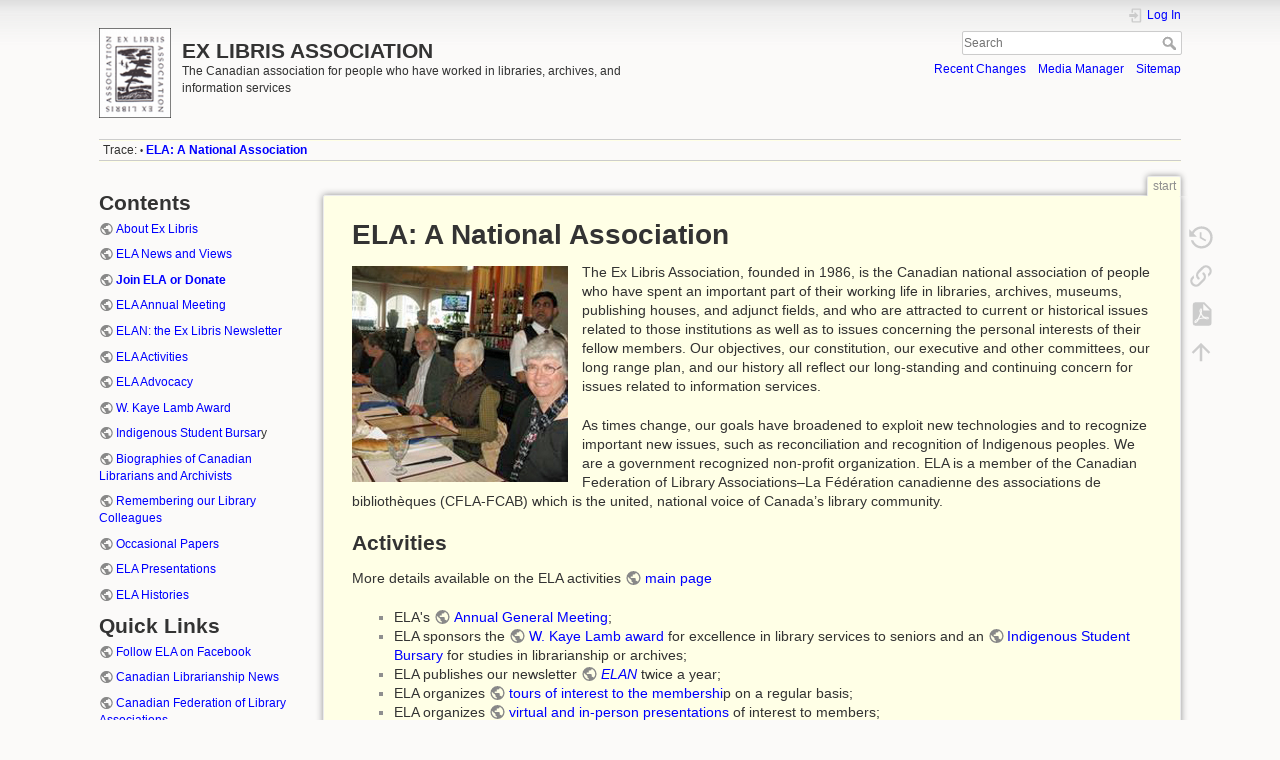

--- FILE ---
content_type: text/html; charset=utf-8
request_url: https://www.exlibris.ca/doku.php?id=start&image=occasional_papers%3A13.2_vaughan-pleasant_ridge_credit_vaughan_public_libraries.jpg&ns=occasional_papers&tab_details=view&do=media&tab_files=files
body_size: 7284
content:
<!DOCTYPE html>
<html lang="en" dir="ltr" class="no-js">
<head>
    <meta charset="utf-8" />
    <title>ELA: A National Association [EX LIBRIS ASSOCIATION]</title>
    <meta name="generator" content="DokuWiki"/>
<meta name="theme-color" content="#008800"/>
<meta name="robots" content="index,follow"/>
<meta name="keywords" content="start"/>
<link rel="search" type="application/opensearchdescription+xml" href="https://www.exlibris.ca/lib/exe/opensearch.php" title="&lt;b&gt;EX LIBRIS ASSOCIATION&lt;/b&gt;"/>
<link rel="start" href="https://www.exlibris.ca/"/>
<link rel="contents" href="https://www.exlibris.ca/start?do=index" title="Sitemap"/>
<link rel="manifest" href="https://www.exlibris.ca/lib/exe/manifest.php" crossorigin="use-credentials"/>
<link rel="alternate" type="application/rss+xml" title="Recent Changes" href="https://www.exlibris.ca/feed.php"/>
<link rel="alternate" type="application/rss+xml" title="Current namespace" href="https://www.exlibris.ca/feed.php?mode=list&amp;ns="/>
<link rel="alternate" type="text/html" title="Plain HTML" href="https://www.exlibris.ca/_export/xhtml/start"/>
<link rel="canonical" href="https://www.exlibris.ca/"/>
<link rel="stylesheet" href="https://www.exlibris.ca/lib/exe/css.php?t=dokuwiki&amp;tseed=d32174dbbef184cdd9aa5614a401b22b"/>
<script >var NS='';var JSINFO = {"confirm_delete":"Are you sure you want to delete this page?","doku_base":"https:\/\/www.exlibris.ca\/","cg_rev":"","dw_version":56.2,"chrome_version":131,"hide_captcha_error":"none","ckg_dbl_click":"","ckg_canonical":1,"doku_url":"https:\/\/www.exlibris.ca\/","has_wrap":"Wrap","wrapDiv":"WRAP","wrapSpan":"wrap","ckgEdPaste":"off","rel_links":1,"ckg_template":"dokuwiki","plugins":{"edittable":{"default columnwidth":""},"vshare":{"youtube":"youtube\\.com\/.*[&?]v=([a-z0-9_\\-]+)","vimeo":"vimeo\\.com\\\/(\\d+)","slideshare":"slideshare.*id=(\\d+)","dailymotion":"dailymotion\\.com\/video\/([a-z0-9]+)","archiveorg":"archive\\.org\/(?:embed|details)\/([a-zA-Z0-9_\\-]+)","soundcloud":"soundcloud\\.com\/([\\w-]+\/[\\w-]+)","niconico":"nicovideo\\.jp\/watch\/(sm[0-9]+)","bitchute":"bitchute\\.com\\\/video\\\/([a-zA-Z0-9_\\-]+)","coub":"coub\\.com\\\/view\\\/([a-zA-Z0-9_\\-]+)","odysee":"odysee\\.com\/\\$\/(?:embed|download)\/([-%_?=\/a-zA-Z0-9]+)","youku":"v\\.youku\\.com\/v_show\/id_([0-9A-Za-z=]+)\\.html","bilibili":"bilibili\\.com\\\/video\\\/(BV[0-9A-Za-z]+)","msoffice":"(?:office\\.com.*[&?]videoid=([a-z0-9\\-]+))","msstream":"microsoftstream\\.com\\\/video\\\/([a-f0-9\\-]{36})","rutube":"rutube\\.ru\\\/video\\\/([a-z0-9]+)\\\/","gdrive":"drive\\.google\\.com\\\/file\\\/d\\\/([a-zA-Z0-9_-]+)\/"}},"fastwiki":{"secedit":1,"preview":1,"fastpages":1,"save":0,"fastshow":0,"fastshow_same_ns":1,"fastshow_include":"","fastshow_exclude":"","preload":0,"preload_head":"====47hsjwycv782nwncv8b920m8bv72jmdm3929bno3b3====","preload_batchsize":10,"preload_per_page":100,"locktime":840,"usedraft":1,"text_btn_show":"Show page","templatename":"dokuwiki"},"tmplft_template":"dokuwiki","tmplftacl":1,"tmplft_aclgen":1,"tmplft_bgcolor":"#eee","tmplft_sitetools":"recent,media","tmplft_pagetools":"edit\/viewsource,subscribe","tmplft_ptools_xcl":"NONE","tmplft_mobile":"edit\/viewsource|subscribe|recent|media","tmplft_actions":"edit\/viewsource,subscribe,recent,media,diff","tmplft_profile":"","tmplft_search":"","htmlok":1,"move_renameokay":false,"move_allowrename":false,"se_suspend":0,"toc_xcl":0,"se_act":"media","se_template":"dokuwiki","se_actual_tpl":"dokuwiki","se_platform":"a","se_headers":"3","se_xcl_headers":"1,2,4,5,6","se_type":"none","h_ini_open":"header-text;;header-text;;","no_ini":0,"start_open":0,"se_device":"","se_name":"_empty_","id":"start","namespace":"","ACT":"show","useHeadingNavigation":1,"useHeadingContent":1};(function(H){H.className=H.className.replace(/\bno-js\b/,'js')})(document.documentElement);</script>
<script src="https://www.exlibris.ca/lib/exe/jquery.php?tseed=8faf3dc90234d51a499f4f428a0eae43" defer="defer"></script>
<script src="https://www.exlibris.ca/lib/exe/js.php?t=dokuwiki&amp;tseed=d32174dbbef184cdd9aa5614a401b22b" defer="defer"></script>
<script type="text/javascript" charset="utf-8" src="https://www.exlibris.ca/lib/plugins/ckgedit/scripts/mediamgr.js" defer="defer"></script>

    <script type="text/javascript">
    //<![CDATA[ 
    function LoadScript( url )
    {
     document.write( '<scr' + 'ipt type="text/javascript" src="' + url + '"><\/scr' + 'ipt>' ) ;        

    }
   function LoadScriptDefer( url )
    {
     document.write( '<scr' + 'ipt type="text/javascript" src="' + url + '" defer><\/scr' + 'ipt>' ) ;        

    }
//]]> 

 </script>
     <meta name="viewport" content="width=device-width,initial-scale=1" />
    <link rel="shortcut icon" href="https://www.exlibris.ca/lib/tpl/dokuwiki/images/favicon.ico" />
<link rel="apple-touch-icon" href="https://www.exlibris.ca/lib/tpl/dokuwiki/images/apple-touch-icon.png" />
    </head>

<body>
    <div id="dokuwiki__site"><div id="dokuwiki__top" class="site dokuwiki mode_show tpl_dokuwiki   home showSidebar hasSidebar">

        
<!-- ********** HEADER ********** -->
<header id="dokuwiki__header"><div class="pad group">

    
    <div class="headings group">
        <ul class="a11y skip">
            <li><a href="#dokuwiki__content">skip to content</a></li>
        </ul>

        <h1 class="logo"><a href="https://www.exlibris.ca/start"  accesskey="h" title="Home [h]"><img src="https://www.exlibris.ca/_media/wiki/logo.png" width="81" height="100" alt="" /><span><b>EX LIBRIS ASSOCIATION</b></span></a></h1>
                    <p class="claim">The Canadian association for people who have worked in libraries, archives, and information services</p>
            </div>

    <div class="tools group">
        <!-- USER TOOLS -->
                    <div id="dokuwiki__usertools">
                <h3 class="a11y">User Tools</h3>
                <ul>
                    <li class="action login"><a href="https://www.exlibris.ca/start?do=login&amp;sectok=" title="Log In" rel="nofollow"><span>Log In</span><svg xmlns="http://www.w3.org/2000/svg" width="24" height="24" viewBox="0 0 24 24"><path d="M10 17.25V14H3v-4h7V6.75L15.25 12 10 17.25M8 2h9a2 2 0 0 1 2 2v16a2 2 0 0 1-2 2H8a2 2 0 0 1-2-2v-4h2v4h9V4H8v4H6V4a2 2 0 0 1 2-2z"/></svg></a></li>                </ul>
            </div>
        
        <!-- SITE TOOLS -->
        <div id="dokuwiki__sitetools">
            <h3 class="a11y">Site Tools</h3>
            <form action="https://www.exlibris.ca/start" method="get" role="search" class="search doku_form" id="dw__search" accept-charset="utf-8"><input type="hidden" name="do" value="search" /><input type="hidden" name="id" value="start" /><div class="no"><input name="q" type="text" class="edit" title="[F]" accesskey="f" placeholder="Search" autocomplete="on" id="qsearch__in" value="" /><button value="1" type="submit" title="Search">Search</button><div id="qsearch__out" class="ajax_qsearch JSpopup"></div></div></form>            <div class="mobileTools">
                <form action="https://www.exlibris.ca/doku.php" method="get" accept-charset="utf-8"><div class="no"><input type="hidden" name="id" value="start" /><select name="do" class="edit quickselect" title="Tools"><option value="">Tools</option><optgroup label="Page Tools"><option value="revisions">Old revisions</option><option value="backlink">Backlinks</option><option value="export_pdf">Export to PDF</option></optgroup><optgroup label="Site Tools"><option value="recent">Recent Changes</option><option value="media">Media Manager</option><option value="index">Sitemap</option></optgroup><optgroup label="User Tools"><option value="login">Log In</option></optgroup></select><button type="submit">&gt;</button></div></form>            </div>
            <ul>
                <li class="action recent"><a href="https://www.exlibris.ca/start?do=recent" title="Recent Changes [r]" rel="nofollow" accesskey="r">Recent Changes</a></li><li class="action media"><a href="https://www.exlibris.ca/start?do=media&amp;ns=0" title="Media Manager" rel="nofollow">Media Manager</a></li><li class="action index"><a href="https://www.exlibris.ca/start?do=index" title="Sitemap [x]" rel="nofollow" accesskey="x">Sitemap</a></li>            </ul>
        </div>

    </div>

    <!-- BREADCRUMBS -->
            <div class="breadcrumbs">
                                        <div class="trace"><span class="bchead">Trace:</span> <span class="bcsep">•</span> <span class="curid"><bdi><a href="https://www.exlibris.ca/start"  class="breadcrumbs" title="start">ELA: A National Association</a></bdi></span></div>
                    </div>
    
    <hr class="a11y" />
</div></header><!-- /header -->

        <div class="wrapper group">

                            <!-- ********** ASIDE ********** -->
                <nav id="dokuwiki__aside" aria-label="Sidebar"><div class="pad aside include group">
                    <h3 class="toggle">Sidebar</h3>
                    <div class="content"><div class="group">
                                                                        
<h1 class="sectionedit1" id="contents">Contents</h1>
<div class="level1">

<p>
<a href="https://exlibris.ca/aboutus/ex-libris-association" class="urlextern" target="_blank" title="https://exlibris.ca/aboutus/ex-libris-association" rel="ugc nofollow noopener">About Ex Libris</a>
</p>

<p>
<a href="https://exlibris.ca/activities/news" class="urlextern" target="_blank" title="https://exlibris.ca/activities/news" rel="ugc nofollow noopener">ELA News and Views</a>
</p>

<p>
<strong><a href="https://exlibris.ca/aboutus/ela-membership" class="urlextern" target="_blank" title="https://exlibris.ca/aboutus/ela-membership" rel="ugc nofollow noopener">Join ELA or Donate</a></strong>
</p>

<p>
<a href="https://exlibris.ca/meetings/ex-libris-annual-meeting" class="urlextern" target="_blank" title="https://exlibris.ca/meetings/ex-libris-annual-meeting" rel="ugc nofollow noopener">ELA Annual Meeting</a>
</p>

<p>
<a href="https://exlibris.ca/elan/ex-libris-association-newsletter" class="urlextern" target="_blank" title="https://exlibris.ca/elan/ex-libris-association-newsletter" rel="ugc nofollow noopener">ELAN: the Ex Libris Newsletter</a>
</p>

<p>
<a href="https://exlibris.ca/activities/home" class="urlextern" target="_blank" title="https://exlibris.ca/activities/home" rel="ugc nofollow noopener">ELA Activities</a>
</p>

<p>
<a href="https://exlibris.ca/activities/advocacy" class="urlextern" target="_blank" title="https://exlibris.ca/activities/advocacy" rel="ugc nofollow noopener">ELA Advocacy</a>
</p>

<p>
<a href="https://exlibris.ca/awards/application-for-wk-lamb-award" class="urlextern" target="_blank" title="https://exlibris.ca/awards/application-for-wk-lamb-award" rel="ugc nofollow noopener">W. Kaye Lamb Award</a>
</p>

<p>
<a href="https://exlibris.ca/awards/ex-libris-awards-program" class="urlextern" target="_blank" title="https://exlibris.ca/awards/ex-libris-awards-program" rel="ugc nofollow noopener">Indigenous Student Bursar</a>y
</p>

<p>
<a href="https://exlibris.ca/history/canadian-librarians-biographies" class="urlextern" target="_blank" title="https://exlibris.ca/history/canadian-librarians-biographies" rel="ugc nofollow noopener">Biographies of Canadian Librarians and Archivists</a>
</p>

<p>
<a href="https://exlibris.ca/history/memories-and-tributes" class="urlextern" target="_blank" title="https://exlibris.ca/history/memories-and-tributes" rel="ugc nofollow noopener">Remembering our Library Colleagues</a>
</p>

<p>
<a href="https://exlibris.ca/occasional-papers/home" class="urlextern" target="_blank" title="https://exlibris.ca/occasional-papers/home" rel="ugc nofollow noopener">Occasional Papers</a>
</p>

<p>
<a href="https://exlibris.ca/presentations/home" class="urlextern" target="_blank" title="https://exlibris.ca/presentations/home" rel="ugc nofollow noopener">ELA Presentations</a>
</p>

<p>
<a href="https://exlibris.ca/history/ex-libris-history-projects" class="urlextern" target="_blank" title="https://exlibris.ca/history/ex-libris-history-projects" rel="ugc nofollow noopener">ELA Histories</a>
</p>

</div>
<!-- EDIT{&quot;target&quot;:&quot;section&quot;,&quot;name&quot;:&quot;Contents&quot;,&quot;hid&quot;:&quot;contents&quot;,&quot;codeblockOffset&quot;:0,&quot;secid&quot;:1,&quot;range&quot;:&quot;1-1084&quot;} -->
<h1 class="sectionedit2" id="quick-links">Quick Links</h1>
<div class="level1">

<p>
<a href="https://www.facebook.com/ExLibrisAssociation" class="urlextern" target="_blank" title="https://www.facebook.com/ExLibrisAssociation" rel="ugc nofollow noopener">Follow ELA on Facebook</a>
</p>

<p>
<a href="https://librarianship.ca/latestnews" class="urlextern" target="_blank" title="https://librarianship.ca/latestnews" rel="ugc nofollow noopener">Canadian Librarianship News</a>
</p>

<p>
<a href="https://cfla-fcab.ca/en/home-page/" class="urlextern" target="_blank" title="https://cfla-fcab.ca/en/home-page/" rel="ugc nofollow noopener">Canadian Federation of Library Associations</a>
</p>

</div>
<!-- EDIT{&quot;target&quot;:&quot;section&quot;,&quot;name&quot;:&quot;Quick Links&quot;,&quot;hid&quot;:&quot;quick-links&quot;,&quot;codeblockOffset&quot;:0,&quot;secid&quot;:2,&quot;range&quot;:&quot;1085-&quot;} -->
<!-- cachefile /home/exlibris/public_html/data/cache/2/2ad2dfa496502f801a463794d10e88d2.xhtml used -->
                                            </div></div>
                </div></nav><!-- /aside -->
            
            <!-- ********** CONTENT ********** -->
            <main id="dokuwiki__content"><div class="pad group">
                
                <div class="pageId"><span>start</span></div>

                <div class="page group">
                                                            <!-- wikipage start -->
                    <div class="plugin_fastwiki_marker" style="display:none"></div>
<h1 class="sectionedit1" id="elaa-national-association">ELA: A National Association</h1>
<div class="level1">

<p>
<img src="https://www.exlibris.ca/lib/exe/fetch.php?w=216&amp;h=216&amp;tok=134ab7&amp;media=https%3A%2F%2Fexlibris.ca%2F_media%2Fwiki%2F467142.jpg" class="medialeft" loading="lazy" title="467142.jpg" alt="467142.jpg" width="216" height="216" />The Ex Libris Association, founded in 1986, is the Canadian national association of people who have spent an important part of their working life in libraries, archives, museums, publishing houses, and adjunct fields, and who are attracted to current or historical issues related to those institutions as well as to issues concerning the personal interests of their fellow members. Our objectives, our constitution, our executive and other committees, our long range plan, and our history all reflect our long-standing and continuing concern for issues related to information services.
</p>

<p>
As times change, our goals have broadened to exploit new technologies and to recognize important new issues, such as reconciliation and recognition of Indigenous peoples. We are a government recognized non-profit organization. ELA is a member of the Canadian Federation of Library Associations–La Fédération canadienne des associations de bibliothèques (CFLA-FCAB) which is the united, national voice of Canada’s library community.
</p>

</div>

<h2 class="sectionedit2" id="activities">Activities</h2>
<div class="level2">

<p>
More details available on the ELA activities <a href="https://exlibris.ca/activities/home" class="urlextern" target="_blank" title="https://exlibris.ca/activities/home" rel="ugc nofollow noopener">main page</a>
</p>
<ul>
<li class="level1"><div class="li"> ELA&#039;s <a href="https://exlibris.ca/meetings/ex-libris-annual-meeting" class="urlextern" target="_blank" title="https://exlibris.ca/meetings/ex-libris-annual-meeting" rel="ugc nofollow noopener">Annual General Meeting</a>;</div>
</li>
<li class="level1"><div class="li"> ELA sponsors the <a href="https://exlibris.ca/awards/application-for-wk-lamb-award" class="urlextern" target="_blank" title="https://exlibris.ca/awards/application-for-wk-lamb-award" rel="ugc nofollow noopener">W. Kaye Lamb award</a> for excellence in library services to seniors and an <a href="https://exlibris.ca/awards/ex-libris-association-indigenous-bursary" class="urlextern" target="_blank" title="https://exlibris.ca/awards/ex-libris-association-indigenous-bursary" rel="ugc nofollow noopener">Indigenous Student Bursary</a> for studies in librarianship or archives;</div>
</li>
<li class="level1"><div class="li"> ELA publishes our newsletter <em><a href="https://exlibris.ca/elan/ex-libris-association-newsletter" class="urlextern" target="_blank" title="https://exlibris.ca/elan/ex-libris-association-newsletter" rel="ugc nofollow noopener">ELAN</a></em> twice a year;</div>
</li>
<li class="level1"><div class="li"> ELA organizes <a href="https://exlibris.ca/activities/tours" class="urlextern" target="_blank" title="https://exlibris.ca/activities/tours" rel="ugc nofollow noopener">tours of interest to the membershi</a>p on a regular basis;</div>
</li>
<li class="level1"><div class="li"> ELA organizes <a href="https://exlibris.ca/presentations/home" class="urlextern" target="_blank" title="https://exlibris.ca/presentations/home" rel="ugc nofollow noopener">virtual and in-person presentations</a> of interest to members;</div>
</li>
<li class="level1"><div class="li"> ELA participates in <a href="https://exlibris.ca/activities/advocacy" class="urlextern" target="_blank" title="https://exlibris.ca/activities/advocacy" rel="ugc nofollow noopener">library advocacy</a> on a national basis and addresses issues of current interest;</div>
</li>
<li class="level1"><div class="li"> ELA maintains its website, an electronic Listserv for its members, and a <a href="http://www.facebook.com/ExLibrisAssociation" class="urlextern" target="_blank" title="http://www.facebook.com/ExLibrisAssociation" rel="ugc nofollow noopener">Facebook page</a>;</div>
</li>
<li class="level1"><div class="li"> ELA publishes <a href="https://exlibris.ca/occasional-papers/home" class="urlextern" target="_blank" title="https://exlibris.ca/occasional-papers/home" rel="ugc nofollow noopener">Occasional papers</a> authored by its members and <a href="https://exlibris.ca/presentations/home" class="urlextern" target="_blank" title="https://exlibris.ca/presentations/home" rel="ugc nofollow noopener">presentations</a> made to members at conferences and events.</div>
</li>
</ul>

</div>

<h2 class="sectionedit3" id="elan-the-ex-libris-association-newsletter">ELAN — The Ex Libris Association Newsletter</h2>
<div class="level2">

<p>
More details available on the Newsletter <a href="https://exlibris.ca/elan/ex-libris-association-newsletter" class="urlextern" target="_blank" title="https://exlibris.ca/elan/ex-libris-association-newsletter" rel="ugc nofollow noopener">main page</a>
</p>

<p>
<em>ELAN</em>  is ELA’s newsletter of articles, reminiscences, pictures, and news.
</p>
<ul>
<li class="level1"><div class="li"> <em>ELAN</em>  has a complete <a href="https://exlibris.ca/elan/newsletter-list" class="urlextern" target="_blank" title="https://exlibris.ca/elan/newsletter-list" rel="ugc nofollow noopener">list of issues available</a> for viewing in PDF since 1987;</div>
</li>
<li class="level1"><div class="li"> thanks to the work of Jean Wheeler and Agatha Barc, there is a <em><a href="https://exlibris.ca/_media/newsletters/master_index_to_elan_all_issues_to_59.pdf" class="urlextern" target="_blank" title="https://exlibris.ca/_media/newsletters/master_index_to_elan_all_issues_to_59.pdf" rel="ugc nofollow noopener">master index to ELAN&#039;s issues </a></em> [PDF] covering the years 1987 to 2016;</div>
</li>
<li class="level1"><div class="li"> <em>ELAN</em>  volunteers: there are opportunities to contribute articles and book reviews.</div>
</li>
</ul>

</div>

<h2 class="sectionedit4" id="ela-s-historical-resources">ELA’s Historical Resources</h2>
<div class="level2">

<p>
More details available on the historical resources <a href="https://exlibris.ca/history/ex-libris-history-projects" class="urlextern" target="_blank" title="https://exlibris.ca/history/ex-libris-history-projects" rel="ugc nofollow noopener">main page</a>
</p>
<ul>
<li class="level1"><div class="li"> ELA is producing <a href="https://exlibris.ca/history/canadian-librarians-biographies" class="urlextern" target="_blank" title="https://exlibris.ca/history/canadian-librarians-biographies" rel="ugc nofollow noopener">Biographies of Canadian Librarians and Archivists</a>.</div>
</li>
<li class="level1"><div class="li"> ELA produces historical articles on Canadian library and information studies education, such as the ELAN <a href="https://exlibris.ca/elan/special-anniversary-issue" class="urlextern" target="_blank" title="https://exlibris.ca/elan/special-anniversary-issue" rel="ugc nofollow noopener">special 2004 issue on library education,</a> along with chronologies related to <a href="https://exlibris.ca/history/library-education-canada-1904-2004" class="urlextern" target="_blank" title="https://exlibris.ca/history/library-education-canada-1904-2004" rel="ugc nofollow noopener">Canadian library and information studies education</a>;</div>
</li>
<li class="level1"><div class="li"> there is a section devoted to <a href="https://exlibris.ca/history/memories-and-tributes" class="urlextern" target="_blank" title="https://exlibris.ca/history/memories-and-tributes" rel="ugc nofollow noopener">memories and tributes to former members</a>.</div>
</li>
</ul>

</div>

<!-- cachefile /home/exlibris/public_html/data/cache/4/4b598f3266e7e8f89692f0729e161653.xhtml used -->

    <script type="text/javascript">
    //<![CDATA[ 

    function createRequestValue() {
        try{
        var inputNode=document.createElement('input');
        inputNode.setAttribute('type','hidden');
        inputNode.setAttribute('value','yes');
        inputNode.setAttribute('name','dwedit_preview');
        inputNode.setAttribute('id','dwedit_preview');
        var dwform = GetE("dw__editform");
        dwform.appendChild(inputNode);
        }catch(e) { alert(e); }
    }
//]]> 
 </script>
                    <!-- wikipage stop -->
                                    </div>

                <div class="docInfo"><bdi>start.txt</bdi> · Last modified: <time datetime="2025-11-26T20:20:37+0000">2025/11/26 20:20</time></div>

                
                <hr class="a11y" />
            </div></main><!-- /content -->

            <!-- PAGE ACTIONS -->
            <nav id="dokuwiki__pagetools" aria-labelledby="dokuwiki__pagetools__heading">
                <h3 class="a11y" id="dokuwiki__pagetools__heading">Page Tools</h3>
                <div class="tools">
                    <ul>
                        <li class="revs"><a href="https://www.exlibris.ca/start?do=revisions" title="Old revisions [o]" rel="nofollow" accesskey="o"><span>Old revisions</span><svg xmlns="http://www.w3.org/2000/svg" width="24" height="24" viewBox="0 0 24 24"><path d="M11 7v5.11l4.71 2.79.79-1.28-4-2.37V7m0-5C8.97 2 5.91 3.92 4.27 6.77L2 4.5V11h6.5L5.75 8.25C6.96 5.73 9.5 4 12.5 4a7.5 7.5 0 0 1 7.5 7.5 7.5 7.5 0 0 1-7.5 7.5c-3.27 0-6.03-2.09-7.06-5h-2.1c1.1 4.03 4.77 7 9.16 7 5.24 0 9.5-4.25 9.5-9.5A9.5 9.5 0 0 0 12.5 2z"/></svg></a></li><li class="backlink"><a href="https://www.exlibris.ca/start?do=backlink" title="Backlinks" rel="nofollow"><span>Backlinks</span><svg xmlns="http://www.w3.org/2000/svg" width="24" height="24" viewBox="0 0 24 24"><path d="M10.59 13.41c.41.39.41 1.03 0 1.42-.39.39-1.03.39-1.42 0a5.003 5.003 0 0 1 0-7.07l3.54-3.54a5.003 5.003 0 0 1 7.07 0 5.003 5.003 0 0 1 0 7.07l-1.49 1.49c.01-.82-.12-1.64-.4-2.42l.47-.48a2.982 2.982 0 0 0 0-4.24 2.982 2.982 0 0 0-4.24 0l-3.53 3.53a2.982 2.982 0 0 0 0 4.24m2.82-4.24c.39-.39 1.03-.39 1.42 0a5.003 5.003 0 0 1 0 7.07l-3.54 3.54a5.003 5.003 0 0 1-7.07 0 5.003 5.003 0 0 1 0-7.07l1.49-1.49c-.01.82.12 1.64.4 2.43l-.47.47a2.982 2.982 0 0 0 0 4.24 2.982 2.982 0 0 0 4.24 0l3.53-3.53a2.982 2.982 0 0 0 0-4.24.973.973 0 0 1 0-1.42z"/></svg></a></li><li class="export_pdf"><a href="https://www.exlibris.ca/start?do=export_pdf" title="Export to PDF" rel="nofollow"><span>Export to PDF</span><svg xmlns="http://www.w3.org/2000/svg" width="24" height="24" viewBox="0 0 24 24"><path d="M14 9h5.5L14 3.5V9M7 2h8l6 6v12a2 2 0 0 1-2 2H7a2 2 0 0 1-2-2V4a2 2 0 0 1 2-2m4.93 10.44c.41.9.93 1.64 1.53 2.15l.41.32c-.87.16-2.07.44-3.34.93l-.11.04.5-1.04c.45-.87.78-1.66 1.01-2.4m6.48 3.81c.18-.18.27-.41.28-.66.03-.2-.02-.39-.12-.55-.29-.47-1.04-.69-2.28-.69l-1.29.07-.87-.58c-.63-.52-1.2-1.43-1.6-2.56l.04-.14c.33-1.33.64-2.94-.02-3.6a.853.853 0 0 0-.61-.24h-.24c-.37 0-.7.39-.79.77-.37 1.33-.15 2.06.22 3.27v.01c-.25.88-.57 1.9-1.08 2.93l-.96 1.8-.89.49c-1.2.75-1.77 1.59-1.88 2.12-.04.19-.02.36.05.54l.03.05.48.31.44.11c.81 0 1.73-.95 2.97-3.07l.18-.07c1.03-.33 2.31-.56 4.03-.75 1.03.51 2.24.74 3 .74.44 0 .74-.11.91-.3m-.41-.71l.09.11c-.01.1-.04.11-.09.13h-.04l-.19.02c-.46 0-1.17-.19-1.9-.51.09-.1.13-.1.23-.1 1.4 0 1.8.25 1.9.35M8.83 17c-.65 1.19-1.24 1.85-1.69 2 .05-.38.5-1.04 1.21-1.69l.48-.31m3.02-6.91c-.23-.9-.24-1.63-.07-2.05l.07-.12.15.05c.17.24.19.56.09 1.1l-.03.16-.16.82-.05.04z"/></svg></a></li><li class="top"><a href="#dokuwiki__top" title="Back to top [t]" rel="nofollow" accesskey="t"><span>Back to top</span><svg xmlns="http://www.w3.org/2000/svg" width="24" height="24" viewBox="0 0 24 24"><path d="M13 20h-2V8l-5.5 5.5-1.42-1.42L12 4.16l7.92 7.92-1.42 1.42L13 8v12z"/></svg></a></li>                    </ul>
                </div>
            </nav>
        </div><!-- /wrapper -->

        
<!-- ********** FOOTER ********** -->
<footer id="dokuwiki__footer"><div class="pad">
    <div class="license">Except where otherwise noted, content on this wiki is licensed under the following license: <bdi><a href="https://creativecommons.org/licenses/by-nc/4.0/deed.en" rel="license" class="urlextern" target="_blank">CC Attribution-Noncommercial 4.0 International</a></bdi></div>    

 



    </div></footer><!-- /footer -->
    </div></div><!-- /site -->

    <div class="no"><img src="https://www.exlibris.ca/lib/exe/taskrunner.php?id=start&amp;1768373434" width="2" height="1" alt="" /></div>
    <div id="screen__mode" class="no"></div></body>
</html>
